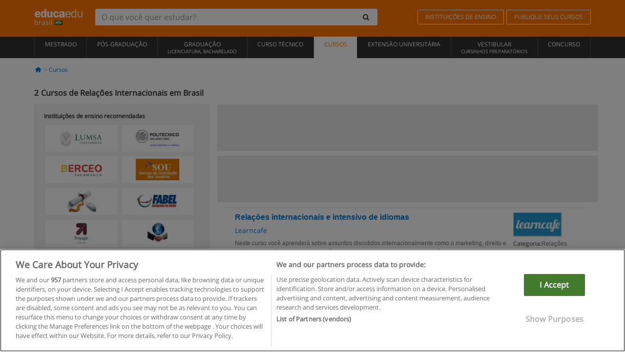

--- FILE ---
content_type: text/html; charset=UTF-8
request_url: https://www.educaedu-brasil.com/cursos/relacoes-internacionais
body_size: 12906
content:
<!DOCTYPE html>
<html lang="pt-BR">
    
    <head>
        
        <meta charset="UTF-8">
        <meta http-equiv="X-UA-Compatible" content="IE=edge">
        <meta name="viewport" content="width=device-width, initial-scale=1.0">
                    <meta name="robots" content="index, follow">
        <meta name="googlebot" content="index, follow"> 
                <meta name="description" content="Faça Cursos de Relações Internacionais com o Educaedu. Cursos Técnicos selecionados nas melhores Instituições de Ensino, nas modalidades presencial, semipresencial, on-line ou a distância. Solicite informação!">
            
        <title>            Cursos em Relações Internacionais
                | Educaedu
</title>
        <link rel="dns-prefetch" href="https://static1.educaedu-brasil.com/">
        <link rel="preconnect" href="https://static1.educaedu-brasil.com/" crossorigin >
        <link rel="dns-prefetch" href="https://statictrack.educatrack.com/">
        <link rel="dns-prefetch" href="https://track.educatrack.com/">
        <link rel="dns-prefetch" href="https://fonts.gstatic.com">
        <link rel="dns-prefetch" href="https://www.googletagmanager.com">
        <link rel="dns-prefetch" href="https://www.google-analytics.com">
        <link rel="preconnect" href="https://statictrack.educatrack.com/" crossorigin>
        <link rel="preconnect" href="https://track.educatrack.com/" crossorigin>
        <link rel="preconnect" href="https://fonts.gstatic.com" crossorigin>
        <link rel="preconnect" href="https://www.googletagmanager.com" crossorigin>        
        <link rel="preconnect" href="https://www.google-analytics.com" crossorigin>

        <link rel="preload" href="https://static1.educaedu-brasil.com/build/images/logo-educaedu.svg" fetchpriority="high"  as="image" type="image/svg+xml" >
<link rel="preload" href="https://fonts.gstatic.com/s/opensans/v16/mem8YaGs126MiZpBA-UFVZ0bf8pkAg.woff2" media="(min-width: 768px)" as="font" type="font/woff2" crossorigin>
<link rel="preload" href="https://static1.educaedu-brasil.com/build/fonts/icons-educaedu.2e429f28.woff2" media="(min-width: 768px)" as="font" type="font/woff2" crossorigin>
<style>
    @font-face {
        font-family: "Open sans fallback";
        size-adjust: 103.50%;
        ascent-override: 103%;
        src: local("Arial");
    }
</style>            <style>
        .pagination>li{display:inline}.pagination>li>a{position:relative;float:left;padding:6px 12px;margin-left:-1px;line-height:1.42857143;color:#337ab7;text-decoration:none;background-color:#fff;border:1px solid #ddd}.pagination>li:first-child>a{margin-left:0;border-top-left-radius:4px;border-bottom-left-radius:4px}.pagination>.active>a{z-index:3;color:#fff;background-color:#337ab7;border-color:#337ab7}@-ms-viewport{width:device-width}.filtros li.panel .change-category-action,.filtros li.panel a{padding:6px 30px 6px 10px;color:#000;display:block;width:100%;padding-left:25px;font-size:12px;font-weight:400}.filtros li.panel.active>.change-category-action{color:#ff7600;text-decoration:none;background-color:#fff9f4}.filtros li.panel .change-category-action::before,.filtros li.panel .change-course_type-action::before,.filtros li.panel a::before{visibility:visible;content:'\f10c';font-family:icons-educaedu;margin-right:4px;font-size:14px;margin-left:-16px}.filtros li.panel.active>.change-category-action::before{content:'\f192'}@media screen and (max-width:767px){.pagination>li{display:none}.pagination>li:first-child{display:inline}.pagination>li.active:first-child{display:none}}[class^=icon-]:before{font-family:icons-educaedu;font-style:normal;font-weight:400;speak:none;display:inline-block;text-decoration:inherit;width:1em;margin-right:.2em;text-align:center;font-variant:normal;text-transform:none;line-height:1em;margin-left:.2em;-webkit-font-smoothing:antialiased;-moz-osx-font-smoothing:grayscale}.icon-search:before{content:'\e800'}.icon-down-open:before{content:'\e801'}.icon-cancel:before{content:'\e804'}.icon-menu:before{content:'\f008'}.icon-mail-alt:before{content:'\f0e0'}.icon-sliders:before{content:'\f1de'}html{font-family:sans-serif;-ms-text-size-adjust:100%;-webkit-text-size-adjust:100%}body{margin:0}header,nav{display:block}a{background-color:transparent}b,strong{font-weight:700}h1{font-size:2em;margin:.67em 0}img{border:0}svg:not(:root){overflow:hidden}button,input{color:inherit;font:inherit;margin:0}button{overflow:visible}button{text-transform:none}button{-webkit-appearance:button}button::-moz-focus-inner,input::-moz-focus-inner{border:0;padding:0}input{line-height:normal}input[type=search]{-webkit-appearance:textfield;-webkit-box-sizing:content-box;-moz-box-sizing:content-box;box-sizing:content-box}input[type=search]::-webkit-search-cancel-button,input[type=search]::-webkit-search-decoration{-webkit-appearance:none}*{-webkit-box-sizing:border-box;-moz-box-sizing:border-box;box-sizing:border-box}:after,:before{-webkit-box-sizing:border-box;-moz-box-sizing:border-box;box-sizing:border-box}html{font-size:10px}body{font-family:"Helvetica Neue",Helvetica,Arial,sans-serif;font-size:14px;line-height:1.42857143;color:#333;background-color:#fff}button,input{font-family:inherit;font-size:inherit;line-height:inherit}a{color:#337ab7;text-decoration:none}img{vertical-align:middle}h1,h4{font-family:inherit;font-weight:500;line-height:1.1;color:inherit}h1{margin-top:20px;margin-bottom:10px}h4{margin-top:10px;margin-bottom:10px}h1{font-size:36px}h4{font-size:18px}ul{margin-top:0;margin-bottom:10px}.container{padding-right:15px;padding-left:15px;margin-right:auto;margin-left:auto}@media (min-width:768px){.container{width:750px}}@media (min-width:992px){.container{width:970px}}@media (min-width:1200px){.container{width:1170px}}.row{margin-right:-15px;margin-left:-15px}.col-sm-4,.col-sm-8,.col-xs-12{position:relative;min-height:1px;padding-right:15px;padding-left:15px}.col-xs-12{float:left}.col-xs-12{width:100%}@media (min-width:768px){.col-sm-4,.col-sm-8{float:left}.col-sm-8{width:66.66666667%}.col-sm-4{width:33.33333333%}.col-sm-pull-8{right:66.66666667%}.col-sm-push-4{left:33.33333333%}}label{display:inline-block;max-width:100%;margin-bottom:5px;font-weight:700}input[type=search]{-webkit-box-sizing:border-box;-moz-box-sizing:border-box;box-sizing:border-box;-webkit-appearance:none;appearance:none}.form-control{display:block;width:100%;height:34px;padding:6px 12px;font-size:14px;line-height:1.42857143;color:#555;background-color:#fff;background-image:none;border:1px solid #ccc;border-radius:4px;-webkit-box-shadow:inset 0 1px 1px rgba(0,0,0,.075);box-shadow:inset 0 1px 1px rgba(0,0,0,.075)}.form-control::-moz-placeholder{color:#999;opacity:1}.form-control:-ms-input-placeholder{color:#999}.form-control::-webkit-input-placeholder{color:#999}.form-control::-ms-expand{background-color:transparent;border:0}.form-group{margin-bottom:15px}.btn{display:inline-block;margin-bottom:0;font-weight:400;text-align:center;white-space:nowrap;vertical-align:middle;-ms-touch-action:manipulation;touch-action:manipulation;background-image:none;border:1px solid transparent;padding:6px 12px;font-size:14px;line-height:1.42857143;border-radius:4px}.btn-default{color:#333;background-color:#fff;border-color:#ccc}.fade{opacity:0}.collapse{display:none}.caret{display:inline-block;width:0;height:0;margin-left:2px;vertical-align:middle;border-top:4px dashed;border-right:4px solid transparent;border-left:4px solid transparent}.btn .caret{margin-left:0}.input-group{position:relative;display:table;border-collapse:separate}.input-group .form-control{position:relative;z-index:2;float:left;width:100%;margin-bottom:0}.input-group .form-control,.input-group-btn{display:table-cell}.input-group-btn{width:1%;white-space:nowrap;vertical-align:middle}.input-group .form-control:first-child,.input-group-btn:last-child>.btn:not(:last-child):not(.dropdown-toggle){border-top-right-radius:0;border-bottom-right-radius:0}.input-group-btn:last-child>.btn{border-top-left-radius:0;border-bottom-left-radius:0}.input-group-btn{position:relative;font-size:0;white-space:nowrap}.input-group-btn>.btn{position:relative}.input-group-btn>.btn+.btn{margin-left:-1px}.input-group-btn:last-child>.btn{z-index:2;margin-left:-1px}.nav{padding-left:0;margin-bottom:0;list-style:none}.nav>li{position:relative;display:block}.nav>li>a{position:relative;display:block;padding:10px 15px}.nav-stacked>li{float:none}.nav-stacked>li+li{margin-top:2px;margin-left:0}.navbar{position:relative;min-height:50px;margin-bottom:20px;border:1px solid transparent}.navbar-collapse{padding-right:15px;padding-left:15px;overflow-x:visible;border-top:1px solid transparent;-webkit-box-shadow:inset 0 1px 0 rgba(255,255,255,.1);box-shadow:inset 0 1px 0 rgba(255,255,255,.1);-webkit-overflow-scrolling:touch}.container>.navbar-collapse,.container>.navbar-header{margin-right:-15px;margin-left:-15px}.navbar-brand{float:left;height:50px;padding:15px;font-size:18px;line-height:20px}.navbar-brand>img{display:block}@media (min-width:768px){.navbar{border-radius:4px}.navbar-header{float:left}.navbar-collapse{width:auto;border-top:0;-webkit-box-shadow:none;box-shadow:none}.navbar-collapse.collapse{display:block!important;height:auto!important;padding-bottom:0;overflow:visible!important}.container>.navbar-collapse,.container>.navbar-header{margin-right:0;margin-left:0}.navbar>.container .navbar-brand{margin-left:-15px}.navbar-toggle{display:none}}.navbar-toggle{position:relative;float:right;padding:9px 10px;margin-right:15px;margin-top:8px;margin-bottom:8px;background-color:transparent;background-image:none;border:1px solid transparent;border-radius:4px}.navbar-nav{margin:7.5px -15px}.navbar-nav>li>a{padding-top:10px;padding-bottom:10px;line-height:20px}@media (min-width:768px){.navbar-nav{float:left;margin:0}.navbar-nav>li{float:left}.navbar-nav>li>a{padding-top:15px;padding-bottom:15px}.navbar-form .form-control{display:inline-block;width:auto;vertical-align:middle}.navbar-form .input-group{display:inline-table;vertical-align:middle}.navbar-form .input-group .form-control,.navbar-form .input-group .input-group-btn{width:auto}.navbar-form .input-group>.form-control{width:100%}}.navbar-form{padding:10px 15px;margin-right:-15px;margin-left:-15px;border-top:1px solid transparent;border-bottom:1px solid transparent;-webkit-box-shadow:inset 0 1px 0 rgba(255,255,255,.1),0 1px 0 rgba(255,255,255,.1);box-shadow:inset 0 1px 0 rgba(255,255,255,.1),0 1px 0 rgba(255,255,255,.1);margin-top:8px;margin-bottom:8px}@media (min-width:768px){.navbar-form{width:auto;padding-top:0;padding-bottom:0;margin-right:0;margin-left:0;border:0;-webkit-box-shadow:none;box-shadow:none}.navbar-right{float:right!important;margin-right:-15px}}.navbar-default{background-color:#f8f8f8;border-color:#e7e7e7}.navbar-default .navbar-nav>li>a{color:#777}.navbar-default .navbar-nav>.active>a{color:#555;background-color:#e7e7e7}.navbar-default .navbar-collapse{border-color:#e7e7e7}.panel{margin-bottom:20px;background-color:#fff;border:1px solid transparent;border-radius:4px;-webkit-box-shadow:0 1px 1px rgba(0,0,0,.05);box-shadow:0 1px 1px rgba(0,0,0,.05)}button.close{padding:0;background:0 0;border:0;-webkit-appearance:none;appearance:none}.modal{position:fixed;top:0;right:0;bottom:0;left:0;z-index:1050;display:none;overflow:hidden;-webkit-overflow-scrolling:touch;outline:0}.modal.fade .modal-dialog{-webkit-transform:translate(0,-25%);-ms-transform:translate(0,-25%);-o-transform:translate(0,-25%);transform:translate(0,-25%)}.modal-dialog{position:relative;width:auto;margin:10px}.modal-content{position:relative;background-color:#fff;-webkit-background-clip:padding-box;background-clip:padding-box;border:1px solid #999;border:1px solid rgba(0,0,0,.2);border-radius:6px;-webkit-box-shadow:0 3px 9px rgba(0,0,0,.5);box-shadow:0 3px 9px rgba(0,0,0,.5);outline:0}.modal-header{padding:15px;border-bottom:1px solid #e5e5e5}.modal-header .close{margin-top:-2px}.modal-title{margin:0;line-height:1.42857143}@media (min-width:768px){.modal-dialog{width:600px;margin:30px auto}.modal-content{-webkit-box-shadow:0 5px 15px rgba(0,0,0,.5);box-shadow:0 5px 15px rgba(0,0,0,.5)}}.container:after,.container:before,.modal-header:after,.modal-header:before,.nav:after,.nav:before,.navbar-collapse:after,.navbar-collapse:before,.navbar-header:after,.navbar-header:before,.navbar:after,.navbar:before,.row:after,.row:before{display:table;content:" "}.container:after,.modal-header:after,.nav:after,.navbar-collapse:after,.navbar-header:after,.navbar:after,.row:after{clear:both}.pull-right{float:right!important}.hidden{display:none!important}.visible-xs{display:none!important}@media (max-width:767px){.visible-xs{display:block!important}.hidden-xs{display:none!important}}body{font-family:'Open sans',Helvetica,Arial,sans-serif;background-color:transparent}h1,h4{font-family:'Open sans',Helvetica,Arial,sans-serif}.btn{font-family:"Open sans",Helvetica,Arial,sans-serif}h1{font-weight:600;margin-top:0;margin-bottom:0;font-size:16px;line-height:18px}a{color:#337ab7}.form-control{-webkit-box-shadow:none;box-shadow:none}.centros-recomendados{padding:5px 20px 10px;margin-bottom:20px;background-color:#f2f2f2;font-size:12px}.centros-recomendados label{display:block;margin-top:10px}.centros-recomendados .thumbnail img{margin:0 10px 10px 0}.header-h1{margin-bottom:15px;margin-top:15px}.number-h1{font-weight:600;font-size:16px;line-height:18px;float:left;margin-right:5px}.centros-recomendados a.thumbnail{width:46%;background-color:#fff;display:inline-block;margin:1.5% 1%;text-align:center}.filtros .centros-recomendados .thumbnail img{padding:5px;margin:0 auto;text-align:center;max-width:100%;height:auto}@media only screen and (max-width:767px){.centros-recomendados{display:none}.hidden-xs{display:none!important}}@media only screen and (max-width:360px){.hidden-xxs{display:none!important}.hidden-xs{display:none!important}}.btn,.form-control{border-radius:2px}.back-to-top{position:fixed;bottom:20px;right:20px;display:none;z-index:9;border-radius:50%;height:35px;width:35px;background-color:transparent;font-size:21px;color:#b7b7b7;padding:0;-ms-transform:rotate(180deg);-webkit-transform:rotate(180deg);transform:rotate(180deg)}[class^=icon-]:before{visibility:visible}.centros-recomendados .thumbnail img{margin:0 0 10px}.form-control::-webkit-input-placeholder{font-style:normal}.form-control::-moz-placeholder{font-style:normal}.form-control:-ms-input-placeholder{font-style:normal}.form-control:-moz-placeholder{font-style:normal}a{color:#0076d1}button.close{-webkit-appearance:none;padding:0;background:0 0;border:0}.close{float:right;font-size:21px;font-weight:700;line-height:1;color:#000;text-shadow:0 1px 0 #fff;opacity:.2}.barracookies{z-index:99999;position:fixed;left:0;right:0;bottom:0;padding:5px;background:#f5f5f5;line-height:20px;font-size:12px;text-align:center;box-sizing:border-box;display:none}.barracookies a.view-more{color:#f04d00;text-decoration:none;font-size:12px}.barracookies button.cookie-bar-close-option{background-color:transparent;border:0;color:#f04d00}.barracookies .container{position:relative}.barracookies .container .container-text{width:auto;height:auto;margin:0 auto;position:relative;display:inline}.modal{padding-right:0!important}.modal button.close{-webkit-appearance:none;padding:0;background:0 0;border:0}.modal .close{float:right;font-size:21px;font-weight:700;line-height:1;color:#000;text-shadow:0 1px 0 #fff;opacity:.2}.modal-educaedu-old .close{margin-top:-26px;background-color:#ff7800!important;padding:2px 10px!important;opacity:1;border:0;color:#fff;text-shadow:none;position:absolute;z-index:99;right:0;top:1px}.modal-educaedu-old .modal-header .modal-title{display:none}.modal-educaedu-old .modal-header{padding:0;margin-top:-1px}.modal-educaedu-old .modal-content{border-radius:0}.modal-dialog{margin:60px auto 0}.modal-content{border:0}.modal-content-big{width:60%}@media (max-width:1200px){.modal-content-big{width:90%}}.modal-iframe{position:absolute;top:0;left:0}@media screen and (-webkit-min-device-pixel-ratio:0){input{font-size:16px!important}}ul.full-width li span{display:block;font-size:10px;margin-top:-6px}ul.full-width{width:100%}ul.full-width li{list-style:none;text-align:center;border-right:1px solid #545454;-webkit-box-flex:1;-ms-flex-positive:1;flex-grow:1}ul.full-width li:first-child{border-left:1px solid #545454}ul.full-width li a{display:block;text-decoration:none}@media only screen and (max-width:995px){ul.full-width li,ul.full-width li:first-child{border-right:none;border-left:none}ul.full-width li a{font-size:12px}ul.full-width li span{font-size:8px}}ul.full-width{display:table;table-layout:fixed;display:-webkit-box;display:-ms-flexbox;display:flex;-webkit-box-orient:horizontal;-webkit-box-direction:normal;-ms-flex-direction:row;flex-direction:row}.navbar-collapse{padding-right:0;padding-left:0}.navbar-orange{background:#ff7600;margin-bottom:0;border-radius:0}.navbar-orange a{color:#fff}.navbar-orange .navbar-brand{height:auto;padding:18px 15px 14px;font-size:14px}.navbar-brand span img{vertical-align:baseline;height:9px}.navbar-orange .navbar-brand>img{height:18px}.navbar-orange .navbar-nav>li>a{border:1px solid;padding-top:4px;padding-bottom:4px;margin-top:20px;margin-left:5px;font-size:12px}.navbar-orange .navbar-right{margin-right:0}.navbar-nav>li>a{padding-top:25px;padding-bottom:25px}.navbar{min-height:0;margin-bottom:0;border-radius:0;border:0}.navbar-toggle{margin-bottom:0;font-size:21px;color:#fff;padding:5px 0;border-radius:2px}.navbar-default{background-color:#303030}.navbar-default .navbar-nav>li>a{color:#fff}.navbar-default .navbar-nav>li>a{font-size:12px;padding:6px 0 4px;text-transform:uppercase;height:100%}.navbar-default .navbar-nav>li.active>a{color:#ff7600;background-color:#fff}.navbar-brand>img{vertical-align:baseline;width:100px}.navbar-form{padding:10px;display:inline-block}.navbar-form .input-group-btn .btn{border-left-color:transparent}.navbar-form .form-control{border:0;-webkit-box-shadow:none;box-shadow:none}.navbar-form .btn,.navbar-form .form-control{border:1px solid #fff}@media only screen and (max-width:767px){.navbar-orange .navbar-brand{padding:12px 16px 10px 15px}.li-centers{border-top:1px solid #545454}.navbar-form .input-group>.form-control{width:100%}.navbar-form{margin-top:0;margin-bottom:0;padding-top:0;border-top:0;box-shadow:none;display:block}.navbar-brand>img{width:100px}}.header-buscador button,.header-buscador input{border:0;box-shadow:none}.header-buscador .btn-close{display:none}.header-buscador .input-group-btn .btn{border-top-right-radius:3px!important;border-bottom-right-radius:3px!important}@media (max-width:767px){.barracookies .container .container-text{display:block}.header-buscador{max-width:100%;position:fixed;z-index:10;top:0;right:15px;border:0;left:15px;background:#fff;border-bottom:1px solid #ccc;box-shadow:0 0 5px rgba(0,0,0,.2)}.header-buscador .navbar-form{margin-right:0;margin-left:0;margin-top:12px;margin-bottom:2px}.header-search-action-button{background-color:#ff7600;color:#fff;border:1px solid #ff7600!important;border-radius:3px!important}.header-search-action-button .icon-search:before{font-size:18px}.header-buscador .btn-close{border:0;margin-left:2px;display:inline-block;background-color:transparent;color:var(--color-grisoscuro)}.header-buscador .input-group-btn{padding-left:10px}.header-buscador .navbar-form input{border-bottom:1px solid}}@media (min-width:768px){.header-buscador.collapse{display:inline-table!important}.header-buscador{width:calc(100% - 480px)}.header-buscador .navbar-form,.header-buscador .navbar-form .input-group{width:100%}}header a,nav a{font-family:'Open Sans',sans-serif}ul{list-style:none}.navbar-white{background-color:#fff}@media screen and (max-width:767px){.filter-buttons{display:flex;flex-direction:row;align-items:center;background-color:#f2f2f2;margin:0 -15px;padding:10px 15px;overflow-x:auto}.filter-buttons-group{display:flex;flex-wrap:nowrap;margin-left:10px}.filter-buttons-group .btn{margin-right:5px}.filter-buttons-group .btn.selected{color:#fff;background-color:#337ab7;border-color:#2e6da4}}.filtros-container{background-color:#f2f2f2;padding:0;font-size:12px}.filtros .form-group{padding:10px 20px 20px;border-bottom:3px solid #fff;margin-top:5px;margin-bottom:5px}.filtros .form-group input[type=text]{-webkit-appearance:none;-moz-appearance:none;appearance:none;border:1px solid #ccc}.filtros .input-group-btn .btn{border-left-color:transparent}.filtros .panel{border:none;line-height:18px;margin-bottom:0;background-color:#fff;border-top:1px solid #eee;position:relative;margin-top:0}.filtros li.panel a{padding:6px 30px 6px 10px;color:#000;display:block;width:100%;padding-left:25px;font-size:12px;font-weight:400}.filtros .items-count{padding:8px;position:absolute;right:0;top:0;color:#757575}.filtros li.panel .change-course_type-action::before,.filtros li.panel a::before{visibility:visible;content:'\f10c';font-family:icons-educaedu;margin-right:4px;font-size:14px;margin-left:-16px}.filtros .form-control{font-size:12px}@media screen and (max-width:767px){.row-offcanvas{margin-top:10px;position:relative}.row-offcanvas-left{left:0}.row-offcanvas-left .sidebar-offcanvas{left:-100%}.sidebar-offcanvas{position:absolute;top:0;z-index:999}.sidebar-offcanvas{position:fixed}.filtros .navbar{padding:10px;width:100%}.filtros-form input{color:#000}.mobile-count-show{font-weight:700;font-family:'Open Sans',sans-serif;font-size:14px;line-height:34px;text-align:center;color:#666}.button-visible{display:inline-block!important}}.filtros-form input{font-family:"Open sans",Helvetica,Arial,sans-serif;font-size:12px}.adsense_skeleton{height:120px;border-radius:3px;margin-bottom:10px;background-color:#eee;animation:1.6s linear infinite adsense_skeleton}@keyframes adsense_skeleton{0%{background-color:#eee}50%{background-color:#e0e0e0}}.course-row{padding-bottom:10px;border:1px solid transparent;border-bottom:1px solid #eee;padding:10px 20px}.course-row{display:grid;grid-template-columns:2fr 2fr 1fr;gap:5px 10px;grid-auto-flow:row dense;grid-template-areas:"course-title course-title course-title" "course-info course-info course-info" "course-buttons course-buttons course-buttons"}.center-logo{display:none;grid-area:center-logo}.course-title{grid-area:course-title}.course-info{grid-area:course-info}.course-description{display:none;grid-area:course-description}.course-buttons{grid-area:course-buttons}.course-download-button{grid-area:course-download-button}.course-whatsapp-button{grid-area:course-whatsapp-button}.course-info-button{grid-area:course-info-button}@media screen and (min-width:768px){.filtros-container .nav.nav-stacked{max-height:350px;overflow:auto;padding:4px 0}.adsense_skeleton{height:95px}.course-buttons{display:block}.course-row{grid-template-columns:2fr 2fr 1fr;grid-template-areas:"course-title course-title center-logo" "course-description course-description course-info" "course-buttons course-buttons course-info"}.course-description{display:block}.center-logo{display:inline-block;font-size:12px}}.first-course-list-row{border-top:1px solid #eee}.course-buttons{padding-top:10px}.course-center-logo{border:1px solid #ccc;min-width:100px;min-height:50px}.course-content-row{margin-bottom:7px;font-size:12px}.course-content-row.grey-text{font-size:12px}.grey-text{color:#757575;font-family:Arial,Helvetica,sans-serif}.course-title-link{font-family:Arial,Helvetica,serif,sans-serif;font-size:16px;line-height:20px;font-weight:700;color:#0076d1;margin-bottom:7px;display:inline-block}.course-price{color:#b65b0c;font-weight:700}@media screen and (max-width:992px){.center-link-element.link-logo{float:right;padding:0}.center-link-element,.center-name{font-size:13px}}.btn-educaedu-primary{background:#ff7600;background:-webkit-linear-gradient(#fd8c2b,#ff7600);background:-o-linear-gradient(#fd8c2b,#ff7600);background:-moz-linear-gradient(#fd8c2b,#ff7600);background:linear-gradient(#fd8c2b,#ff7600);border-radius:6px;color:#fff;font-weight:700;padding:4px 10px}.btn-educaedu-primary{flex-grow:1;font-size:13px}@media screen and (min-width:375px){.btn-educaedu-primary{font-size:13px}}.course-buttons{display:flex;flex-wrap:wrap;gap:.5em}.course-buttons .btn-educaedu-primary i{display:none}@media screen and (min-width:767px){.btn-educaedu-primary{flex-grow:0}.course-buttons .btn-educaedu-primary i{display:inline-block}}.pagination-text{display:none}@media screen and (max-width:767px){.pagination-text{display:inline-block}}.sf-minitoolbar{background-color:#222;border-top-left-radius:4px;bottom:0;box-sizing:border-box;display:none;height:36px;padding:6px;position:fixed;right:0;z-index:99999}.sf-minitoolbar button{background-color:transparent;padding:0;border:none}.sf-minitoolbar svg{max-height:24px;max-width:24px;display:inline}.sf-toolbar-clearer{clear:both;height:36px}.sf-display-none{display:none}.sf-toolbarreset *{box-sizing:content-box;vertical-align:baseline;letter-spacing:normal;width:auto}.sf-toolbarreset{background-color:#222;bottom:0;box-shadow:0 -1px 0 rgba(0,0,0,.2);color:#eee;font:11px Arial,sans-serif;left:0;margin:0;padding:0 36px 0 0;position:fixed;right:0;text-align:left;text-transform:none;z-index:99999;direction:ltr;-webkit-font-smoothing:subpixel-antialiased;-moz-osx-font-smoothing:auto}.sf-toolbarreset svg{height:20px;width:20px;display:inline-block}.sf-toolbarreset .sf-cancel-button{color:#444}.sf-toolbarreset .hide-button{background:#444;display:block;position:absolute;top:0;right:0;width:36px;height:36px;text-align:center;border:none;margin:0;padding:0}.sf-toolbarreset .hide-button svg{max-height:18px;margin-top:1px}.sf-toolbar-block{display:block;float:left;height:36px;margin-right:0;white-space:nowrap;max-width:15%}.sf-toolbar-block>a{display:block;text-decoration:none;background-color:transparent;color:inherit}.sf-toolbar-block span{display:inline-block}.sf-toolbar-block .sf-toolbar-value{color:#f5f5f5;font-size:13px;line-height:36px;padding:0}.sf-toolbar-block .sf-toolbar-info{border-collapse:collapse;display:table;z-index:100000}.sf-toolbar-block .sf-toolbar-info-piece{border-bottom:3px solid transparent;display:table-row}.sf-toolbar-block .sf-toolbar-info-piece:last-child{margin-bottom:0}.sf-toolbar-block .sf-toolbar-info-piece b{color:#aaa;display:table-cell;font-size:11px;padding:4px 8px 4px 0}.sf-toolbar-block:not(.sf-toolbar-block-dump) .sf-toolbar-info-piece span{color:#f5f5f5}.sf-toolbar-block .sf-toolbar-info-piece span{font-size:12px}.sf-toolbar-block .sf-toolbar-info{background-color:#444;bottom:36px;color:#f5f5f5;display:none;padding:9px 0;position:absolute}.sf-toolbar-block .sf-toolbar-icon{display:block;height:36px;padding:0 7px;overflow:hidden;text-overflow:ellipsis}.sf-toolbar-block-request .sf-toolbar-icon{padding-left:0;padding-right:0}.sf-toolbar-block .sf-toolbar-icon svg{border-width:0;position:relative;top:8px;vertical-align:baseline}.sf-toolbar-block .sf-toolbar-icon svg+span{margin-left:4px}.sf-toolbar-icon .sf-toolbar-value{display:none}@media (min-width:768px){.sf-toolbar-icon .sf-toolbar-value{display:inline}.sf-toolbar-block .sf-toolbar-icon svg{top:6px}.sf-toolbar-block .sf-toolbar-icon{padding:0 10px}.sf-toolbar-block-request .sf-toolbar-icon{padding-left:0;padding-right:0}.sf-toolbar-block .sf-toolbar-info-piece b{font-size:12px}.sf-toolbar-block .sf-toolbar-info-piece span{font-size:13px}}        
    </style>
        
         
        
        <link rel="shortcut icon" href="https://static1.educaedu-brasil.com/build/images/favicon-educaedu.ico">
        <link rel="apple-touch-icon" href="https://static1.educaedu-brasil.com/apple-touch-icon.png">
        
        <script>
            window.onerror = function (msg, file, lineNo, columnNo, error){
                if(/googlebot/i.test(navigator.userAgent)){
                    return false;
                }
                var params = 'url='+window.location.href+'&line='+lineNo+'&col='+columnNo+'&message='+msg+'&error='+error+'&file='+file;
                var xhttp = new XMLHttpRequest();
                xhttp.open('POST','/js-errors',true);
                xhttp.setRequestHeader('Content-type', 'application/x-www-form-urlencoded');
                xhttp.send(params);
                if(typeof error !== 'undefined') {
                    dataLayer = dataLayer || [];
                    dataLayer.push({'event':'error_js'});
                }
                return false;
            };
        </script>

                    <script>var userEmail = '';</script>
                
            
            <script>        
            var pageOptions = {
                'pubId': 'pub-0159970609929852',
                'channel': '1799904488',
                'adtest': 'off',
                'hl': 'pt',
                'ie': 'utf8',
                'oe': 'utf8',
                'mode': '',
                'styleId': '5412800633',
                'personalizedAds': true,
                'query': 'Cursos Relações Internacionais no Brasil',
                'number': 2 
            };
    
            var adblocks = [{'container': 'adsgoogle1'} , {'container' : 'adsgoogle2'}];
        </script>
    
    <script>
                    var numResults = '2';
            </script>    
        
        <!-- Google Tag Manager -->
        <script>(function(w,d,s,l,i){w[l]=w[l]||[];w[l].push({'gtm.start':
        new Date().getTime(),event:'gtm.js'});var f=d.getElementsByTagName(s)[0],
        j=d.createElement(s),dl=l!='dataLayer'?'&l='+l:'';j.async=true;j.src=
        'https://www.googletagmanager.com/gtm.js?id='+i+dl;f.parentNode.insertBefore(j,f);
        })(window,document,'script','dataLayer','GTM-NWCBB9P');</script>
        <!-- End Google Tag Manager -->
        
            <link rel="canonical" href="https://www.educaedu-brasil.com/cursos/relacoes-internacionais">
    
            <link rel="amphtml" href="https://www.educaedu-brasil.com/amp/cursos/relacoes-internacionais">
    
            
        
            </head>
    
    <body>
                 
        <!-- Google Tag Manager (noscript) -->
        <noscript><iframe src="https://www.googletagmanager.com/ns.html?id=GTM-NWCBB9P"
        height="0" width="0" style="display:none;visibility:hidden"></iframe></noscript>
        <!-- End Google Tag Manager (noscript) -->
        
        
                        <header class="header navbar navbar-orange country-code-br">
        <div class="container">
            
            <div class="navbar-header">
                <button  type="button" class="dev-open-menu navbar-toggle collapsed" aria-label="Menu" data-toggle="collapse" data-target="#navbar" aria-expanded="false" aria-controls="navbar">
                    <i class="icon-menu"></i>
                    <i class="icon-cancel ri-close-circle-line hidden"></i>
                </button>
                <button type="button" class="dev-open-search navbar-toggle collapsed" aria-label="procurar" data-toggle="collapse" data-target="#navbar-buscador" aria-expanded="false" aria-controls="navbar-buscador">
                    <span class="icon-search"></span>
                </button>

                <a class="navbar-brand" href="https://www.educaedu-brasil.com/" title="Educaedu Brasil">
                                            <img src="https://static1.educaedu-brasil.com/build/images/logo-educaedu.svg" onerror="this.onerror=null; this.src='https://static1.educaedu-brasil.com/build/images/logo-educaedu.png'" width="300" height="55" alt="Educaedu">                        
                                        <span class="hidden-xxs">
                        brasil
                        <img src="https://static1.educaedu-brasil.com/build/images/br.gif" alt="" width="16" height="11">
                    </span>
                </a> 
            </div>

            <div id="navbar-buscador" class="navbar-collapse collapse header-buscador" aria-expanded="false" role="navigation">
                <form class="navbar-form" method="get" action="https://www.educaedu-brasil.com/nf/search.php">
                    <div class="input-group">
                        <input type="search" name="txtBusqueda" id="header_search_text" aria-label="O que você quer estudar?" class="header_search_text form-control" placeholder="O que você quer estudar?">
                        <span class="input-group-btn">
                            <button class="btn btn-default header-search-action-button" aria-label="procurar" type="submit">
                                <span class="icon-search"></span>
                            </button>
                            <button class="btn btn-close" type="button" aria-label="Apagar"  data-toggle="collapse" data-target="#navbar-buscador">
                                <i class="icon-cancel ri-close-circle-line"></i>
                            </button>
                        </span>
                    </div>
                </form>
            </div>

            <ul class="nav navbar-nav navbar-right hidden-xs">               
                <li>
                                        <a href="https://www.educaedu-brasil.com/centros" class="btn" title="Instituições de ensino">
                        INSTITUIÇÕES DE ENSINO
                    </a>
                </li>
                <li>
                    <a href="https://www.educaedu-brasil.com/acesso-centro-educacional/publique-seus-cursos.php" class="btn" title="Publique seus cursos">
                        PUBLIQUE SEUS CURSOS
                    </a>
                </li>
            </ul>

        </div>
    </header>

    <nav class="navbar navbar-default">
        <div class="container">

            <div id="navbar" class="collapse navbar-collapse">

                <ul class="nav navbar-nav full-width">
                                    
                                                                                                                                                                                            
                                                                                                    <li class="">
                        <a href="https://www.educaedu-brasil.com/mestrado" title="Mestrado">
                            Mestrado
                                                    </a>
                    </li>
                    
                                    
                                                                                                                                                                                            
                                                                                                    <li class="">
                        <a href="https://www.educaedu-brasil.com/pos-graduacao" title="Pós-graduação">
                            Pós-graduação
                                                    </a>
                    </li>
                    
                                    
                                                                                        
                                                                                                    <li class="">
                        <a href="https://www.educaedu-brasil.com/graduacao" title="Graduação  licenciatura, bacharelado">
                            Graduação
                            <span> licenciatura, bacharelado</span>                        </a>
                    </li>
                    
                                    
                                                                                                                                                                                            
                                                                                                    <li class="">
                        <a href="https://www.educaedu-brasil.com/curso-tecnico" title="Curso técnico">
                            Curso técnico
                                                    </a>
                    </li>
                    
                                    
                                                                                                                                                                                            
                                                                                                    <li class="active">
                        <a href="https://www.educaedu-brasil.com/cursos" title="Cursos">
                            Cursos
                                                    </a>
                    </li>
                    
                                    
                                                                                                                                                                                            
                                                                                                    <li class="">
                        <a href="https://www.educaedu-brasil.com/extensao-universitaria" title="Extensão Universitária">
                            Extensão Universitária
                                                    </a>
                    </li>
                    
                                    
                                                                                        
                                                                                                    <li class="">
                        <a href="https://www.educaedu-brasil.com/vestibular" title="Vestibular Cursinhos Preparatórios">
                            Vestibular
                            <span>Cursinhos Preparatórios</span>                        </a>
                    </li>
                    
                                    
                                                                                                                                                                                            
                                                                                                    <li class="">
                        <a href="https://www.educaedu-brasil.com/concurso" title="Concurso">
                            Concurso
                                                    </a>
                    </li>
                    
                                    <li class="li-centers visible-xs">
                                                <a href="https://www.educaedu-brasil.com/centros" class="btn" title="Instituições de ensino">
                            INSTITUIÇÕES DE ENSINO
                        </a>
                    </li>
                </ul>

            </div>

        </div>
    </nav>            
        
        
            <div class="container">
                   
            <div class="filter-buttons" data-spy="affix" data-offset-top="100">
                <div>
                    <button class=" btn btn-default pull-right visible-xs" aria-label="FILTROS" data-dev-filter="all">
                        <i class="icon-sliders ri-equalizer-2-line"></i>
                    </button> 
                </div>
                <div class="filter-buttons-group">                
                    <button class=" btn btn-default pull-right visible-xs  selected " data-dev-filter="course_type-filter">
                        Tipo de curso: <strong>Cursos</strong> <span class="caret"></span>
                    </button> 
                    <button class=" btn btn-default pull-right visible-xs " data-dev-filter="modality-filter">
                        Modalidade / Locais disponíveis <span class="caret"></span>
                    </button>    
                    <button class=" btn btn-default pull-right visible-xs   selected " data-dev-filter="category-filter" >
                        Categoria: <strong>Relações Internacionais</strong> <span class="caret"></span>
                    </button>
                </div>
            </div>
            <div class="row ">
                <div id="header.page.breadcrum" class="col-xs-12 SimpleBreadcrumb_container"> 
                                                <span class="breadcrumb-element">
                        <a href="https://www.educaedu-brasil.com" 
                                                        title="Ir a la Home" 
                                                       class="SimpleBreadcrumb_link"><i class="icon-home"></i></a>
                    </span>

                
                                                <span class="breadcrumb-element">
                        <a href="https://www.educaedu-brasil.com/cursos" 
                                                        title="Cursos" 
                                                       class="SimpleBreadcrumb_link">Cursos</a>
                    </span>

                
                            
             
        </div>
                <script type="application/ld+json">    
    {"@context":"https:\/\/schema.org","@type":"BreadcrumbList","itemListElement":[{"@type":"ListItem","position":0,"name":"Ir a la Home","item":{"id":"https:\/\/www.educaedu-brasil.com"}},{"@type":"ListItem","position":1,"name":"Cursos","item":{"id":"https:\/\/www.educaedu-brasil.com\/cursos"}},{"@type":"ListItem","position":2,"name":"Rela\u00e7\u00f5es Internacionais"}]}
</script>
    </div>
 
            
            
    <div id="header.page.h1">
        <span class="number-h1">2</span>
 		<h1 class="header-h1">
             Cursos de Relações Internacionais em Brasil        </h1>
    </div>

            <div class="row row-offcanvas row-offcanvas-left">
                <div class="col-sm-8 col-sm-push-4 col-xs-12">
                                                            
                            <div class="Adsense row">
        <div class="Adsense_container" id="adsgoogle1">
                            <div class="adsense_skeleton"></div>
                            <div class="adsense_skeleton"></div>
                    
        </div>
    </div>

  



        
    <div class="course-row course-link-element first-course-list-row" data-url="https://www.educaedu-brasil.com/relacoes-internacionais-e-intensivo-de-idiomas--71213.html">
        <div class="center-logo center-link-element link-logo" data-url="https://www.educaedu-brasil.com/centros/learncafe-uni4199">
            <img src="https://static1.educaedu-brasil.com/build/images/default-center-logo.jpg" data-src="https://static1.educaedu-brasil.com/logos/23/4199.jpg?1562941898" class="course-center-logo dev-lazy" alt="Learncafe"  title="Learncafe" width="100" height="50">
        </div>
        
        <div class="course-title">
            <a class="course-title-link" href="https://www.educaedu-brasil.com/relacoes-internacionais-e-intensivo-de-idiomas--71213.html" title="Relações internacionais e intensivo de idiomas" rel="nofollow">
                    Relações internacionais e intensivo de idiomas
            </a>
            <div class="center-name">
                <a class="center-link-element" data-url="https://www.educaedu-brasil.com/centros/learncafe-uni4199" href="https://www.educaedu-brasil.com/centros/learncafe-uni4199" title="Learncafe">Learncafe</a>
            </div>
        </div>        


        <div class="course-info">
            <div class="course-content-row">
                <span class="course-info-label">Categoria:</span><span class="grey-text">Relações Internacionais</span>
            </div>
            <div class="course-content-row">
                <span class="course-info-label">Modalidade:</span><span class="grey-text">Online</span>
            </div>
            
                        
            </div>
        
        <div class="course-description grey-text course-content-row">
                                             Neste curso você aprenderá sobre assuntos discutidos internacionalmente como o marketing, direito e política. Nos módulos seguintes serão abordados os idiomas italiano e francês para melhorar a interação. Relações internacionais e intensivo de idiomas  Carga...
                    </div>

        
                    <div class="course-buttons">
                
                                <div class="course-info-button course-modal-link-element btn btn-educaedu-primary" data-url="https://www.educaedu-brasil.com/relacoes-internacionais-e-intensivo-de-idiomas--71213.html?submit_method=info_request" title="Solicitar informações">
                    <i class="icon-mail-alt ri-mail-line"></i> Solicitar informações
                </div>                
            </div>
        
    </div>
        <script>
        dataLayer = dataLayer || [];

        var centerViewsObj = dataLayer.find(item => item.centerViews);
        if (centerViewsObj) {
            centerViewsObj.centerViews.push({'idMaestro': 107047, 'name': 'Learncafe'});
        } else {
            dataLayer.push({
                'centerViews': [{'idMaestro': 107047, 'name': 'Learncafe'}]
            });
        }
    </script>

            

        
    <div class="course-row course-link-element " data-url="https://www.educaedu-brasil.com/curso-de-contratos-internacionais-cursos-54910.html">
        <div class="center-logo center-link-element link-logo" data-url="https://www.educaedu-brasil.com/centros/grupo-gs-educacional-uni2383">
            <img src="https://static1.educaedu-brasil.com/build/images/default-center-logo.jpg" data-src="https://static1.educaedu-brasil.com/logos/23/2383.jpg" class="course-center-logo dev-lazy" alt="Grupo GS Educacional"  title="Grupo GS Educacional" width="100" height="50">
        </div>
        
        <div class="course-title">
            <a class="course-title-link" href="https://www.educaedu-brasil.com/curso-de-contratos-internacionais-cursos-54910.html" title="Curso de Contratos Internacionais" >
                    Curso de Contratos Internacionais
            </a>
            <div class="center-name">
                <a class="center-link-element" data-url="https://www.educaedu-brasil.com/centros/grupo-gs-educacional-uni2383" href="https://www.educaedu-brasil.com/centros/grupo-gs-educacional-uni2383" title="Grupo GS Educacional">Grupo GS Educacional</a>
            </div>
        </div>        


        <div class="course-info">
            <div class="course-content-row">
                <span class="course-info-label">Categoria:</span><span class="grey-text">Relações Internacionais</span>
            </div>
            <div class="course-content-row">
                <span class="course-info-label">Modalidade:</span><span class="grey-text">A Distância</span>
            </div>
            
                        
            </div>
        
        <div class="course-description grey-text course-content-row">
                                            Cetificado Capacitar o aluno na área de contratos internacionais. Curso de Contratos Internacionais  Contratos domésticos x Contratos internacionais.Análise dos riscos nas operações de comércio exterior. Fase pré-contratual do contrato. Análise geral das condições...
                    </div>

        
                    <div class="course-buttons">
                
                                <div class="course-info-button course-modal-link-element btn btn-educaedu-primary" data-url="https://www.educaedu-brasil.com/curso-de-contratos-internacionais-cursos-54910.html?submit_method=info_request" title="Solicitar informações">
                    <i class="icon-mail-alt ri-mail-line"></i> Solicitar informações
                </div>                
            </div>
        
    </div>
        <script>
        dataLayer = dataLayer || [];

        var centerViewsObj = dataLayer.find(item => item.centerViews);
        if (centerViewsObj) {
            centerViewsObj.centerViews.push({'idMaestro': 105299, 'name': 'Grupo GS Educacional'});
        } else {
            dataLayer.push({
                'centerViews': [{'idMaestro': 105299, 'name': 'Grupo GS Educacional'}]
            });
        }
    </script>

            

<script type="application/ld+json">
{
  "@context":"https://schema.org",
  "@type":"ItemList",
  "itemListElement":[
      {"@type":"ListItem", "position":"1", "url":"https://www.educaedu-brasil.com/relacoes-internacionais-e-intensivo-de-idiomas--71213.html"}, {"@type":"ListItem", "position":"2", "url":"https://www.educaedu-brasil.com/curso-de-contratos-internacionais-cursos-54910.html"}
   ]
}    
</script>   

    <div class="Adsense row">
        <div class="Adsense_container" id="adsgoogle2">
                            <div class="adsense_skeleton"></div>
                            <div class="adsense_skeleton"></div>
                    
        </div>
    </div>

<!-- Modal -->
<div id="myModal" class="modal fade modal-educaedu-old" role="dialog" data-backdrop="static" data-keyboard="false">
    <div class="modal-dialog modal-content-big">
    <!-- Modal content-->
    <div class="modal-content ">
        <div class="modal-header">
        <button type="button" class="close" data-dismiss="modal">&times;</button>
        <h4 class="modal-title">Modal Header</h4>
        </div>
        <iframe width="100%" id="myModal_iframe" frameBorder="0" class="modal-iframe"></iframe>
    </div>
    <!--/ Modal content-->
    </div>
</div>
<!--/ Modal -->


 
                        
                                    
                </div>
                
                <div class="col-xs-12  col-sm-pull-8 col-sm-4 sidebar-offcanvas filtros" id="sidebar">
            <div class="centros-recomendados">
   
    <label>Instituições de ensino recomendadas</label>

            <a class="thumbnail" href="https://www.educaedu-brasil.com/centros/universita-lumsa-uni4785" >
            <img src="https://static1.educaedu-brasil.com/build/images/default-center-logo.jpg" data-src="https://static1.educaedu-brasil.com/logos/23/4785.png?1605790815" class="dev-lazy" data-toggle="tooltip" title="Università LUMSA" alt="Università LUMSA" width="100" height="50">
        </a>
            <script>
        dataLayer = dataLayer || [];

        var centerViewsObj = dataLayer.find(item => item.centerViews);
        if (centerViewsObj) {
            centerViewsObj.centerViews.push({'idMaestro': 8231, 'name': 'Università LUMSA'});
        } else {
            dataLayer.push({
                'centerViews': [{'idMaestro': 8231, 'name': 'Università LUMSA'}]
            });
        }
    </script>
            <a class="thumbnail" href="https://www.educaedu-brasil.com/centros/politecnico-di-milano--scuola-master-fratelli-pesenti-uni4814" >
            <img src="https://static1.educaedu-brasil.com/build/images/default-center-logo.jpg" data-src="https://static1.educaedu-brasil.com/logos/23/4814.jpg?1746536102" class="dev-lazy" data-toggle="tooltip" title="Politecnico di Milano - Scuola Master Fratelli Pesenti" alt="Politecnico di Milano - Scuola Master Fratelli Pesenti" width="100" height="50">
        </a>
            <script>
        dataLayer = dataLayer || [];

        var centerViewsObj = dataLayer.find(item => item.centerViews);
        if (centerViewsObj) {
            centerViewsObj.centerViews.push({'idMaestro': 11413, 'name': 'Politecnico di Milano - Scuola Master Fratelli Pesenti'});
        } else {
            dataLayer.push({
                'centerViews': [{'idMaestro': 11413, 'name': 'Politecnico di Milano - Scuola Master Fratelli Pesenti'}]
            });
        }
    </script>
            <a class="thumbnail" href="https://www.educaedu-brasil.com/centros/escuela-de-espanol-berceo-salamanca-uni4817" >
            <img src="https://static1.educaedu-brasil.com/build/images/default-center-logo.jpg" data-src="https://static1.educaedu-brasil.com/logos/23/4817.webp?1758889714" class="dev-lazy" data-toggle="tooltip" title="Escuela de español Berceo Salamanca" alt="Escuela de español Berceo Salamanca" width="100" height="50">
        </a>
            <script>
        dataLayer = dataLayer || [];

        var centerViewsObj = dataLayer.find(item => item.centerViews);
        if (centerViewsObj) {
            centerViewsObj.centerViews.push({'idMaestro': 14845, 'name': 'Escuela de español Berceo Salamanca'});
        } else {
            dataLayer.push({
                'centerViews': [{'idMaestro': 14845, 'name': 'Escuela de español Berceo Salamanca'}]
            });
        }
    </script>
            <a class="thumbnail" href="https://www.educaedu-brasil.com/centros/servico-de-orientacao-aos-usuarios-do-educaedu-uni4285" >
            <img src="https://static1.educaedu-brasil.com/build/images/default-center-logo.jpg" data-src="https://static1.educaedu-brasil.com/logos/23/4285.jpg" class="dev-lazy" data-toggle="tooltip" title="SOU - Serviço de Orientação aos Usuários do Educaedu" alt="SOU - Serviço de Orientação aos Usuários do Educaedu" width="100" height="50">
        </a>
            <script>
        dataLayer = dataLayer || [];

        var centerViewsObj = dataLayer.find(item => item.centerViews);
        if (centerViewsObj) {
            centerViewsObj.centerViews.push({'idMaestro': 1550017001, 'name': 'SOU - Serviço de Orientação aos Usuários do Educaedu'});
        } else {
            dataLayer.push({
                'centerViews': [{'idMaestro': 1550017001, 'name': 'SOU - Serviço de Orientação aos Usuários do Educaedu'}]
            });
        }
    </script>
            <a class="thumbnail" href="https://www.educaedu-brasil.com/centros/pf-aulas-particulares-uni4084" >
            <img src="https://static1.educaedu-brasil.com/build/images/default-center-logo.jpg" data-src="https://static1.educaedu-brasil.com/logos/23/4084.jpg" class="dev-lazy" data-toggle="tooltip" title="PF Aulas Particulares" alt="PF Aulas Particulares" width="100" height="50">
        </a>
            <script>
        dataLayer = dataLayer || [];

        var centerViewsObj = dataLayer.find(item => item.centerViews);
        if (centerViewsObj) {
            centerViewsObj.centerViews.push({'idMaestro': 106952, 'name': 'PF Aulas Particulares'});
        } else {
            dataLayer.push({
                'centerViews': [{'idMaestro': 106952, 'name': 'PF Aulas Particulares'}]
            });
        }
    </script>
            <a class="thumbnail" href="https://www.educaedu-brasil.com/centros/fabel--faculdade-de-belem-uni2421" >
            <img src="https://static1.educaedu-brasil.com/build/images/default-center-logo.jpg" data-src="https://static1.educaedu-brasil.com/logos/23/2421.jpg" class="dev-lazy" data-toggle="tooltip" title="FABEL - Faculdade de Belém" alt="FABEL - Faculdade de Belém" width="100" height="50">
        </a>
            <script>
        dataLayer = dataLayer || [];

        var centerViewsObj = dataLayer.find(item => item.centerViews);
        if (centerViewsObj) {
            centerViewsObj.centerViews.push({'idMaestro': 105337, 'name': 'FABEL - Faculdade de Belém'});
        } else {
            dataLayer.push({
                'centerViews': [{'idMaestro': 105337, 'name': 'FABEL - Faculdade de Belém'}]
            });
        }
    </script>
            <a class="thumbnail" href="https://www.educaedu-brasil.com/centros/propagar-training-uni4293" >
            <img src="https://static1.educaedu-brasil.com/build/images/default-center-logo.jpg" data-src="https://static1.educaedu-brasil.com/logos/23/4293.jpg" class="dev-lazy" data-toggle="tooltip" title="Propagar Training - Treinamentos Corporativo" alt="Propagar Training - Treinamentos Corporativo" width="100" height="50">
        </a>
            <script>
        dataLayer = dataLayer || [];

        var centerViewsObj = dataLayer.find(item => item.centerViews);
        if (centerViewsObj) {
            centerViewsObj.centerViews.push({'idMaestro': 107120, 'name': 'Propagar Training - Treinamentos Corporativo'});
        } else {
            dataLayer.push({
                'centerViews': [{'idMaestro': 107120, 'name': 'Propagar Training - Treinamentos Corporativo'}]
            });
        }
    </script>
            <a class="thumbnail" href="https://www.educaedu-brasil.com/centros/pf-cursos-intensivos-uni3984" >
            <img src="https://static1.educaedu-brasil.com/build/images/default-center-logo.jpg" data-src="https://static1.educaedu-brasil.com/logos/23/3984.jpg" class="dev-lazy" data-toggle="tooltip" title="PF Cursos Intensivos" alt="PF Cursos Intensivos" width="100" height="50">
        </a>
            <script>
        dataLayer = dataLayer || [];

        var centerViewsObj = dataLayer.find(item => item.centerViews);
        if (centerViewsObj) {
            centerViewsObj.centerViews.push({'idMaestro': 104247, 'name': 'PF Cursos Intensivos'});
        } else {
            dataLayer.push({
                'centerViews': [{'idMaestro': 104247, 'name': 'PF Cursos Intensivos'}]
            });
        }
    </script>
            <a class="thumbnail" href="https://www.educaedu-brasil.com/centros/cresca-brasil-uni2469" >
            <img src="https://static1.educaedu-brasil.com/build/images/default-center-logo.jpg" data-src="https://static1.educaedu-brasil.com/logos/23/2469.jpg" class="dev-lazy" data-toggle="tooltip" title="Cresça Brasil" alt="Cresça Brasil" width="100" height="50">
        </a>
            <script>
        dataLayer = dataLayer || [];

        var centerViewsObj = dataLayer.find(item => item.centerViews);
        if (centerViewsObj) {
            centerViewsObj.centerViews.push({'idMaestro': 105385, 'name': 'Cresça Brasil'});
        } else {
            dataLayer.push({
                'centerViews': [{'idMaestro': 105385, 'name': 'Cresça Brasil'}]
            });
        }
    </script>
            <a class="thumbnail" href="https://www.educaedu-brasil.com/centros/pucpr-campus-curitiba-uni241" >
            <img src="https://static1.educaedu-brasil.com/build/images/default-center-logo.jpg" data-src="https://static1.educaedu-brasil.com/logos/23/241.jpg" class="dev-lazy" data-toggle="tooltip" title="PUCPR - Pontifícia Universidade Católica do Paraná - Campus Curitiba" alt="PUCPR - Pontifícia Universidade Católica do Paraná - Campus Curitiba" width="100" height="50">
        </a>
            <script>
        dataLayer = dataLayer || [];

        var centerViewsObj = dataLayer.find(item => item.centerViews);
        if (centerViewsObj) {
            centerViewsObj.centerViews.push({'idMaestro': 104525, 'name': 'PUCPR - Pontifícia Universidade Católica do Paraná - Campus Curitiba'});
        } else {
            dataLayer.push({
                'centerViews': [{'idMaestro': 104525, 'name': 'PUCPR - Pontifícia Universidade Católica do Paraná - Campus Curitiba'}]
            });
        }
    </script>
    
</div>
        <div class="filtros-container">
        <nav class="navbar navbar-white navbar-fixed-to visible-xs">
            <a id="filters-close" class="filters-close btn visible-xs pull-right" data-toggle="offcanvas"><i class="icon-cancel ri-close-line"></i></a>            
            <div class="dev-mobile-count-show mobile-count-show button-visible">2 cursos encontrados</div>
        </nav>
           <form name="search_form" id="search_form" class="form filtros-form" action="https://www.educaedu-brasil.com/nf/search.php">

        <div class="filter-block form-group dev-filter-block">
            <div class="filter-block-title" for="txtBusqueda">Procura</div>                    
            <div class="input-group">
                <input type="text" id="txtBusqueda" name="txtBusqueda" class="form-control" placeholder="O que você quer estudar?" value=""/>
                <input type="hidden" name="impartition_type_id" value="" />
                <input type="hidden" name="course_type_id" value="1" />
                <input type="hidden" name="category_id" value="10469" />
                <input type="hidden" name="state_id" value="" />
                
                <span class="input-group-btn">
                    <button class="btn btn-default search-action" aria-label="PROCURAR"  type="submit">
                        <i class="icon-search ri-search-line"></i>
                    </button>
                </span> 
            </div>
        </div>
                
                <div id="course_type-filter" class="filter-block dev-filter-block form-group">
             <div class="filter-block-title">Tipo de curso</div>
             <ul class="nav nav-stacked">
                <li class="panel "> 
                    <a id="course_type_link_0" data-id="0,0" href=" https://www.educaedu-brasil.com/relacoes-internacionais" class="parent-course_type change-course_type-action" title="Qualquer tipo de curso">Qualquer tipo de curso
                    </a>
                </li> 
                                    <li class="panel   active"> 
                        <a id="course_type_link_1" data-id="1,0" class="parent-course_type" title="Cursos Relações Internacionais" href="https://www.educaedu-brasil.com/cursos/relacoes-internacionais" >Cursos Relações Internacionais
                        </a>
                        <span class="items-count">2</span>
                    </li>
                                    <li class="panel "> 
                        <a id="course_type_link_7" data-id="7,0" class="parent-course_type" title="Graduação Relações Internacionais" href="https://www.educaedu-brasil.com/graduacao/relacoes-internacionais" >Graduação Relações Internacionais
                        </a>
                        <span class="items-count">44</span>
                    </li>
                                    <li class="panel "> 
                        <a id="course_type_link_2" data-id="2,0" class="parent-course_type" title="Mestrado Relações Internacionais" href="https://www.educaedu-brasil.com/mestrado/relacoes-internacionais" >Mestrado Relações Internacionais
                        </a>
                        <span class="items-count">2</span>
                    </li>
                                    <li class="panel "> 
                        <a id="course_type_link_13" data-id="13,0" class="parent-course_type" title="Pós-graduação Relações Internacionais" href="https://www.educaedu-brasil.com/pos-graduacao/relacoes-internacionais" >Pós-graduação Relações Internacionais
                        </a>
                        <span class="items-count">25</span>
                    </li>
                            </ul>
        </div>
             
                <div id="category-filter" class="filter-block dev-filter-block form-group">
            <div class="filter-block-title">Categoria</div>
            <ul class="nav nav-stacked">
                <li class="panel "> 
                    <a id="category_link_0" data-id="0,0" href=" https://www.educaedu-brasil.com/cursos" class="parent-category change-category-action" title="Qualquer categoria">Qualquer categoria
                    </a>
                </li>
                                    <li class="panel   active"> 
                        <a id="category_link_10469" data-id="10469,0" class="parent-category" title="Cursos Relações Internacionais" href="https://www.educaedu-brasil.com/cursos/relacoes-internacionais" >Cursos Relações Internacionais
                        </a>
                                                                                    <span class="item-cancel" data-link="https://www.educaedu-brasil.com/nf/cursos/programas-empresariais"><i class="icon-cancel ri-close-circle-line"></i></span>
                                                                             
                                                                                                </li>
                            </ul>
        </div>
                <div id="modality-filter" class="dev-filter-block">
                        <div class="filter-block form-group">
                <div class="filter-block-title">Modalidade</div>
                <ul class="nav nav-stacked">
                    <li class="panel  active ">
                        <a id="impartition_type_link_0" data-id="0,0" href="" class="parent-impartition_type change-impartition_type-action" title="Qualquer modalidade">Qualquer modalidade
                        </a>
                    </li>
                                            <li class="panel "> 
                            <a id="impartition_type_link_1" data-id="1,0" class="parent-impartition_type" title="Cursos Relações Internacionais A Distância" href="https://www.educaedu-brasil.com/nf/cursos/relacoes-internacionais/a-distancia" >Cursos Relações Internacionais A Distância
                            </a>
                            <span class="items-count">1</span>
                        </li>
                                            <li class="panel "> 
                            <a id="impartition_type_link_3" data-id="3,0" class="parent-impartition_type" title="Cursos Relações Internacionais Online" href="https://www.educaedu-brasil.com/nf/cursos/relacoes-internacionais/online" >Cursos Relações Internacionais Online
                            </a>
                            <span class="items-count">1</span>
                        </li>
                                    </ul>
            </div>
                                    
        </div>
    </form>
    </div>
</div>
            </div>
                    
    </div>
        
        
<footer class="footer">
    <div class="footer-nav container">
        <a href="https://www.educaedu-brasil.com/regras/regrasUso.php" title="Regras de uso" rel="nofollow">
            Regras de uso
        </a>
        <a href="https://www.educaedu-brasil.com/regras/privacidadeDatos.php" title="Privacidade de dados" rel="nofollow">
            Privacidade de dados
        </a>
        <a href="https://www.educaedu-brasil.com/contato/contato.php" title="Entrar em contato com Educaedu" rel="nofollow">
            Entrar em contato com Educaedu
        </a>
    </div>
       
    <div class="footer-registration">
        <span>Copyright © Educaedu Business S.L. - CIF : B-95610580: -</span>
        <a href="https://www.educaedu-brasil.com" title="www.educaedu-brasil.com">www.educaedu-brasil.com</a>
    </div>

    <div class="footer-brand">
		<a  href="https://www.educaedu-brasil.com" title="www.educaedu-brasil.com">
            <img src="https://static1.educaedu-brasil.com/build/images/logo-educaedu.svg" onerror="this.onerror=null; this.src='https://static1.educaedu-brasil.com/build/images/logo-educaedu.png'" width="300" height="55" alt="Educaedu">
        </a>
    </div>
    
    <script type="application/ld+json">
{
    "@context": "https://schema.org",
    "@type": "WebSite",
    "url": "https://www.educaedu-brasil.com/",
    "potentialAction": {
        "@type": "SearchAction",
        "target": "https://www.educaedu-brasil.com/nf/search.php?txtBusqueda={query}",
        "query-input": "required name=query"
    }
}

</script>    
</footer>

        <span id="back-to-top" class="btn btn-default back-to-top" role="button" title="" data-toggle="tooltip" data-placement="left" aria-label="Topo da página" data-original-title="Topo da página">
			<i class="icon-down-open ri-arrow-up-s-line"></i>
        </span>        
        <div id="barracookies" class="barracookies">
            <div class="container">
                <div class="container-text">
                    <strong>Utilizamos cookies para melhorar nossos serviços.</strong> 
                </div>
                <div class="container-text">
                    Se continuar navegando, aceita o seu uso.
                </div>
                <div class="container-text">
                    <a class='view-more' rel='nofollow' href='https://www.educaedu-brasil.com/regras/privacidadeDatos.php#cookiestext' target='_blank' title="Ver mais">Ver mais</a> &nbsp;| &nbsp; <button rel="nofollow" class="cookie-bar-close-option" title="Fechar">X</button>
                </div>
            </div>
        </div>

        <link rel="stylesheet" href="https://static1.educaedu-brasil.com/build/main-v1.6c03a374.css" crossorigin="anonymous">

            

            <link rel="stylesheet" href="https://static1.educaedu-brasil.com/build/courses-list-v1.db48a43d.css" crossorigin="anonymous">
    

        <script>
                        const base_url = "https://www.educaedu-brasil.com";
        </script>

        <script src="https://static1.educaedu-brasil.com/build/runtime.3b4d743a.js" crossorigin="anonymous"></script><script src="https://static1.educaedu-brasil.com/build/vendor-v1.9ff93fc3.js" crossorigin="anonymous"></script>

        <script src="https://static1.educaedu-brasil.com/build/main-v1.b6f611cf.js" crossorigin="anonymous"></script>
            <script src="https://static1.educaedu-brasil.com/build/courses-list-v1.b97ae9fb.js" crossorigin="anonymous"></script>
        
        <script>
                if (undefined == window.jQuery){
                    var params = 'url='+window.location.href+'&line=&col=&message=Jquery not loaded&error=Jquery not loaded&file=';                    
                    var xhttp = new XMLHttpRequest();
                    xhttp.open('POST','/js-errors',true);
                    xhttp.setRequestHeader('Content-type', 'application/x-www-form-urlencoded');
                    xhttp.send(params);
                }
        </script>
    </body>
    
</html>
